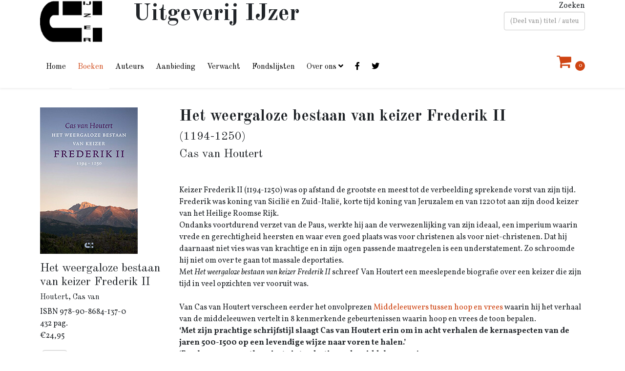

--- FILE ---
content_type: text/html; charset=utf-8
request_url: https://uitgeverij-ijzer.nl/boeken/207-cas-van-houtert-het-weergaloze-bestaan-van-keizer-frederik-ii-1194-1250
body_size: 9406
content:
<!DOCTYPE html>
<html xmlns="http://www.w3.org/1999/xhtml" xml:lang="nl-nl" lang="nl-nl" dir="ltr">
	<head>
		<meta http-equiv="X-UA-Compatible" content="IE=edge">
		<meta name="viewport" content="width=device-width, initial-scale=1">
		<meta charset="utf-8">
	<meta name="author" content="Houtert, Cas van">
	<meta name="description" content="Uitgeverij IJzer is een onafhankelijke uitgeverij van fictie en non-fictie. In onze webshop kunt u al onze titels kopen (gratis verzending binnen Nederland). ">
	<meta name="generator" content="Uitgeverij IJzer">
	<title>Het weergaloze bestaan van keizer Frederik II  - Uitgeverij IJzer</title>
	<link href="/images/favicon2.png" rel="icon" type="image/vnd.microsoft.icon">
	<link href="https://uitgeverij-ijzer.nl/component/finder/search?format=opensearch&amp;Itemid=101" rel="search" title="OpenSearch Uitgeverij IJzer" type="application/opensearchdescription+xml">
<link href="https://uitgeverij-ijzer.nl/media/j2store/css/jquery-ui-custom.css?edaa1465a014643c41b3c0434d4f98d3" rel="stylesheet" />
	<link href="https://uitgeverij-ijzer.nl/media/j2store/css/font-awesome.min.css?edaa1465a014643c41b3c0434d4f98d3" rel="stylesheet" />
	<link href="https://uitgeverij-ijzer.nl/media/j2store/css/j2store.css?edaa1465a014643c41b3c0434d4f98d3" rel="stylesheet" />
	<link href="https://uitgeverij-ijzer.nl/media/j2store/css/jquery.fancybox.min.css?edaa1465a014643c41b3c0434d4f98d3" rel="stylesheet" />
	<link href="https://uitgeverij-ijzer.nl/modules/mod_j2store_cart/css/j2store_cart.css?edaa1465a014643c41b3c0434d4f98d3" rel="stylesheet" />
	<link href="/media/vendor/awesomplete/css/awesomplete.css?1.1.5" rel="stylesheet" />
	<link href="//fonts.googleapis.com/css?family=Vollkorn:regular,italic,700,700italic&amp;amp;subset=latin" rel="stylesheet" />
	<link href="//fonts.googleapis.com/css?family=Old+Standard+TT:regular,italic,700&amp;amp;subset=latin" rel="stylesheet" />
	<link href="//fonts.googleapis.com/css?family=Open+Sans:300,300italic,regular,italic,600,600italic,700,700italic,800,800italic&amp;amp;subset=latin" rel="stylesheet" />
	<link href="/templates/shaper_helix3/css/bootstrap.min.css" rel="stylesheet" />
	<link href="/templates/shaper_helix3/css/joomla-fontawesome.min.css" rel="stylesheet" />
	<link href="/templates/shaper_helix3/css/font-awesome-v4-shims.min.css" rel="stylesheet" />
	<link href="/templates/shaper_helix3/css/template.css" rel="stylesheet" />
	<link href="/templates/shaper_helix3/css/presets/preset3.css" rel="stylesheet" class="preset" />
	<link href="/templates/shaper_helix3/css/frontend-edit.css" rel="stylesheet" />
	<link href="/media/com_rsform/css/front.min.css?edaa1465a014643c41b3c0434d4f98d3" rel="stylesheet" />
	<style>.form-search .finder .input-medium {
    min-width: 200px;
}

.slimzoeken, label.finder {
   float: right !important;
}

.sp-megamenu-parent > li > a {
    display: inline-block;
    padding: 0 12px;
    line-height: 90px;
    font-size: 16px;
    text-transform: none;
    letter-spacing: 0px;
}

.logo-top {
    text-align: center;
}

.entry-header h2 a {
    font-size: 32px;
    color: #333;
}

.entry-header h2, .tagblog h2 {
    line-height: 0.8;
    margin-top: 0px;
}

h2.product-title {
    font-family: Old Standard TT;
    font-size: 14px;
    font-weight: 300;
    min-height: 4.5em;
}

h2.product-title a {
    color: #333;
}

.tagblog a {
    color: #333;
}

h2.product-author {
    font-family: Old Standard TT;
    font-size: 14px;
    font-weight: 600;
    line-height: 1.25em;
}

.shopfront h2 a, .tagblog h2 a {
    font-family: Old Standard TT;
    font-size: 14px;
    font-weight: 300;
}

.product-price-container .sale-price {
    font-size: 1em;
    font-weight: 300;
    margin-bottom: 1em;
}

.hoofdmenu {
   float: left;
}

.modal-backdrop.in {
    opacity: 0;
    filter: alpha(opacity=50);
}

h4 {
   font-weight: 700;
}

.img_left {
   margin-left: 0px;
   margin-bottom: 1em;
}

.sp-megamenu-parent > li.active > a, .sp-megamenu-parent > li:hover > a {
    background: #fff;
}

.sp-megamenu-parent .sp-dropdown li.sp-menu-item.active > a:hover, .sp-megamenu-parent .sp-dropdown li.sp-menu-item > a:hover {
    color: #cf4513;
    background: #fff;
}

.sp-megamenu-parent .sp-dropdown .sp-dropdown-inner {
    padding: 10px;
}

.sp-megamenu-parent .sp-dropdown li.sp-menu-item.active > a, .sp-megamenu-parent .sp-dropdown li.sp-menu-item > a {
    font-size: 16px;
    font-weight: normal;
  color: #333;
}

h3 a {
    font-size: 1em;
    color: #333;
}

.bt-cs .bt-inner img {
    outline: 1px solid #b5b5b5;
    border: 0px solid #fff;
    max-width: 99%;
    margin: 5px 0px;
}

.fa-shoppingcart:before {
  content: "\f07a";
  font-family: FontAwesome;
  padding-right: 5px;
  font-style: normal;
  font-size: 2em;
  font-weight: normal;
-webkit-font-smoothing:antialiased; }

.cart-item-count {
    background: #cf4513 none repeat scroll 0 0;
    border-radius: 20px;
    color: #fff;
    display: inline-block;
    font-size: 11px;
    height: 20px;
    line-height: 19px;
    text-align: center;
    width: 20px;
}

.j2store-minicart-button {
   margin-top: 20px;
}

a:focus {
   color: #a0350f;
}

.article-info > dd {
    font-size: 12px;
    color: #666;
    text-transform: none;
}

.tagblog {
  min-height: 368px;
  margin-bottom: 20px;
}

#offcanvas-toggler > i {
    color: #333333;
}
#offcanvas-toggler > i {
    display: inline-block;
    padding: 0 0 0 10px;
    font-size: 36px;
    background: transparent;
    margin: 5px 0 27px 0;
    border-radius: 3px;
    cursor: pointer;
    -webkit-transition: color 400ms, background-color 400ms;
    -o-transition: color 400ms, background-color 400ms;
    transition: color 400ms, background-color 400ms;
}

.checkout-content h3 {
    font-size: 18px;
}

#j2store-checkout-content h1 {
    font-size: 32px;
}

.winkelwagen {
    float: right;
}

.tagblog-auteur {
    font-size: 12px;
    color: #666;
    margin-top: 5px;
} 

.sp-module ul > li > a {
    line-height: 1.6em;
}

.rl_sliders.accordion>.accordion-group>.accordion-heading>a.accordion-toggle:hover {
	background-color:#eee;
	color:#a0350f;
	text-decoration:none
}

.rl_sliders.accordion > .accordion-group.active > .accordion-heading > a.accordion-toggle {
    color: #a0350f;
}

@media(max-width: 600px) {
.ijzer-title h1 {
    font-size: 36px;
}
}
.zoeken-mobiel {
   float: left;
   margin-top: 10px;
}

@media (max-width: 1024px){
    	 .sp-megamenu-parent {
			display: none !important;
		}
		#offcanvas-toggler {
			display: inline-block !important;
		}
}

.btn-primary:hover,.btn-primary:focus,.btn-primary.focus,.btn-primary:active,.btn-primary.active,.open>.dropdown-toggle.btn-primary {
	color:#fff;
	background:#a0350f !important;
	border-color:#a0350f;
}

#sp-bottom .sp-module .sp-module-title, .sp-module .sp-module-title {
    font-family: Old Standard TT;
    margin: 0 0 20px;
    font-size: 20px;
    text-transform: none;
    line-height: 1;
    font-weight: 700;
}

.auteursblok-links {
   margin-left: 20px;
}

.auteursblok-rechts {
   margin-right: 20px;
}

.ac.two-column > *, .ac.three-column > *, .ac.thumb > *, .ac.thumb.image-banner > * {
    border-left: 0px dotted #ddd;
    border-bottom: 0;
}

.tag-category h2::before {
    content: "Titels van ";
}

.tagblog h2::before {
    content: "";
}

.tagblog h3 {
   font-size: 20px;
}

.homeblok {
    background-color: #f5f5f5;
    padding: 10px;
    margin-bottom: 20px;
}

.sp-module {
    margin-top: 10px;
}

.nieuwsbrief1 {
   float: left;
}

.tag-category p {
  margin-left: 30px;
}

.category-desc1 {
  font-size: 14px;
}

td {
 padding: 3px;
}

.product-qty input[type="text"], .product-qty input[type="number"] {
    font-size: 20px;
    width: 50px !important;
}

.j2store-cart-buttons .buttons-left {
    display: block;
    float:right;
}

.cart-checkout-button {
    float: right;
}

.j2store-cart {
  margin-bottom: 300px;
}

.form-horizontal .control-label {
    text-align: left;
}

.page-item.active .page-link {
  z-index: 3;
  color: #fff;
  background-color: #cf4513;
  border-color: #cf4513;
}

.item.leading-0 img {
margin-right: 20px;
}
</style>
	<style>body{font-family:Vollkorn, sans-serif; font-size:16px; font-weight:normal; }</style>
	<style>h1{font-family:Old Standard TT, sans-serif; font-size:48px; font-weight:700; }</style>
	<style>h2{font-family:Old Standard TT, sans-serif; font-size:32px; font-weight:700; }</style>
	<style>h3{font-family:Old Standard TT, sans-serif; font-size:32px; font-weight:700; }</style>
	<style>h4{font-family:Old Standard TT, sans-serif; font-weight:normal; }</style>
	<style>h5{font-family:Old Standard TT, sans-serif; font-size:16px; font-weight:normal; }</style>
	<style>h6{font-family:Open Sans, sans-serif; font-weight:600; }</style>
	<style>.sp-megamenu-parent{font-family:Old Standard TT, sans-serif; font-weight:normal; }</style>
	<style>@media (min-width: 1400px) {
.container {
max-width: 1140px;
}
}</style>
	<style>#sp-page-title{ background-color:#f5f5f5; }</style>
	<style>#sp-main-body{ padding:40px 0px 0px 0px; }</style>
	<style>#sp-bottom{ background-color:#f5f5f5;padding:20px 0px; }</style>
	<style>#sp-footer{ padding:40px 0px 60px 0px; }</style>
<script src="/media/vendor/jquery/js/jquery.min.js?3.7.1"></script>
	<script src="https://uitgeverij-ijzer.nl/media/j2store/js/j2store.namespace.js?edaa1465a014643c41b3c0434d4f98d3"></script>
	<script src="https://uitgeverij-ijzer.nl/media/j2store/js/jquery-ui.min.js?edaa1465a014643c41b3c0434d4f98d3"></script>
	<script src="https://uitgeverij-ijzer.nl/media/j2store/js/jquery-ui-timepicker-addon.js?edaa1465a014643c41b3c0434d4f98d3"></script>
	<script src="https://uitgeverij-ijzer.nl/media/j2store/js/jquery.zoom.js?edaa1465a014643c41b3c0434d4f98d3"></script>
	<script src="https://uitgeverij-ijzer.nl/media/j2store/js/j2store.js?edaa1465a014643c41b3c0434d4f98d3"></script>
	<script src="https://uitgeverij-ijzer.nl/media/j2store/js/bootstrap-modal-conflit.js?edaa1465a014643c41b3c0434d4f98d3"></script>
	<script src="https://uitgeverij-ijzer.nl/media/j2store/js/jquery.fancybox.min.js?edaa1465a014643c41b3c0434d4f98d3"></script>
	<script type="application/json" class="joomla-script-options new">{"joomla.jtext":{"RLTA_BUTTON_SCROLL_LEFT":"Scroll buttons to the left","RLTA_BUTTON_SCROLL_RIGHT":"Scroll buttons to the right","MOD_FINDER_SEARCH_VALUE":"(Deel van) titel \/ auteursnaam","JLIB_JS_AJAX_ERROR_OTHER":"Er is een fout opgetreden bij het ophalen van de JSON-gegevens: HTTP-statuscode %s.","JLIB_JS_AJAX_ERROR_PARSE":"Er is een parse fout opgetreden tijdens het verwerken van de volgende JSON-gegevens:<br><code style=\"color:inherit;white-space:pre-wrap;padding:0;margin:0;border:0;background:inherit;\">%s<\/code>"},"finder-search":{"url":"\/component\/finder\/?task=suggestions.suggest&format=json&tmpl=component&Itemid=101"},"system.paths":{"root":"","rootFull":"https:\/\/uitgeverij-ijzer.nl\/","base":"","baseFull":"https:\/\/uitgeverij-ijzer.nl\/"},"csrf.token":"ddc7a46ced09750a83efac661632f721","system.keepalive":{"interval":3540000,"uri":"\/component\/ajax\/?format=json"}}</script>
	<script src="/media/system/js/core.min.js?a21c132e20fd7667565984a327c0f7b8"></script>
	<script src="/media/vendor/bootstrap/js/bootstrap-es5.min.js?5.3.2" nomodule defer></script>
	<script src="/media/system/js/keepalive-es5.min.js?a21c132e20fd7667565984a327c0f7b8" defer nomodule></script>
	<script src="/media/com_finder/js/finder-es5.min.js?a21c132e20fd7667565984a327c0f7b8" nomodule defer></script>
	<script src="/media/vendor/bootstrap/js/alert.min.js?5.3.2" type="module"></script>
	<script src="/media/vendor/bootstrap/js/button.min.js?5.3.2" type="module"></script>
	<script src="/media/vendor/bootstrap/js/carousel.min.js?5.3.2" type="module"></script>
	<script src="/media/vendor/bootstrap/js/collapse.min.js?5.3.2" type="module"></script>
	<script src="/media/vendor/bootstrap/js/dropdown.min.js?5.3.2" type="module"></script>
	<script src="/media/vendor/bootstrap/js/modal.min.js?5.3.2" type="module"></script>
	<script src="/media/vendor/bootstrap/js/offcanvas.min.js?5.3.2" type="module"></script>
	<script src="/media/vendor/bootstrap/js/popover.min.js?5.3.2" type="module"></script>
	<script src="/media/vendor/bootstrap/js/scrollspy.min.js?5.3.2" type="module"></script>
	<script src="/media/vendor/bootstrap/js/tab.min.js?5.3.2" type="module"></script>
	<script src="/media/vendor/bootstrap/js/toast.min.js?5.3.2" type="module"></script>
	<script src="/media/legacy/js/jquery-noconflict.min.js?a21c132e20fd7667565984a327c0f7b8"></script>
	<script src="/media/system/js/keepalive.min.js?a21c132e20fd7667565984a327c0f7b8" type="module"></script>
	<script src="/media/vendor/awesomplete/js/awesomplete.min.js?1.1.5" defer></script>
	<script src="/media/com_finder/js/finder.min.js?a21c132e20fd7667565984a327c0f7b8" type="module"></script>
	<script src="/plugins/j2store/app_flexivariable/app_flexivariable/js/flexivariable.js"></script>
	<script src="/templates/shaper_helix3/js/bootstrap.min.js"></script>
	<script src="/templates/shaper_helix3/js/jquery.sticky.js"></script>
	<script src="/templates/shaper_helix3/js/main.js"></script>
	<script src="/templates/shaper_helix3/js/frontend-edit.js"></script>
	<script src="/media/com_rsform/js/script.min.js?edaa1465a014643c41b3c0434d4f98d3"></script>
	<script>jQuery(document).off("click.fb-start", "[data-trigger]");</script>
	<script>rltaSettings = {"switchToAccordions":true,"switchBreakPoint":576,"buttonScrollSpeed":5,"addHashToUrls":true,"rememberActive":false,"wrapButtons":false,"switchBasedOn":"window","animations":"fade,slide","animationSpeed":7,"mode":"click","slideshowInterval":5000,"slideshowRestart":"1","slideshowRestartTimeout":10000,"scroll":"adaptive","scrollOnLinks":"adaptive","scrollOnUrls":"adaptive","scrollOffsetTop":20,"scrollOffsetBottom":20,"useWideScreenScrollOffsets":false,"scrollOffsetBreakPoint":576,"scrollOffsetTopWide":20,"scrollOffsetBottomWide":20}</script>
	<script>
if(typeof(j2store) == 'undefined') {
	var j2store = {};
}
if(typeof(j2store.jQuery) == 'undefined') {
	j2store.jQuery = jQuery.noConflict();
}		
(function($) {
	$(document).bind('after_adding_to_cart', function(element,data, type){

		var murl = '/component/j2store/carts/ajaxmini';

		$.ajax({
			url : murl,
			type : 'get',
			cache : false,
			contentType : 'application/json; charset=utf-8',
			dataType : 'json',
			success : function(json) {
				if (json != null && json['response']) {
					$.each(json['response'], function(key, value) {
						if ($('.j2store_cart_module_' + key).length) {
							$('.j2store_cart_module_' + key).each(function() {
								$(this).html(value);
							});
						}
					});
				}
			}

		});

	});
})(j2store.jQuery);
		</script>
	<script>
		var j2storeURL = 'https://uitgeverij-ijzer.nl/';
		</script>
	<script>
var sp_preloader = '0';
</script>
	<script>
var sp_gotop = '0';
</script>
	<script>
var sp_offanimation = 'default';
</script>
	<script>RSFormProUtils.addEvent(window, 'load', function(){
	RSFormPro.setHTML5Validation('3', false, {"parent":" has-error","field":""}, 0);  
});</script>
	<meta property="og:url" content="https://uitgeverij-ijzer.nl/boeken/207-cas-van-houtert-het-weergaloze-bestaan-van-keizer-frederik-ii-1194-1250" />
	<meta property="og:type" content="article" />
	<meta property="og:title" content="Het weergaloze bestaan van keizer Frederik II " />
	<meta property="og:description" content="" />
	<meta property="og:image" content="https://uitgeverij-ijzer.nl/images/omslagenzwaarder/Houtert-A-Het-weergalzoe-bestaan-Frederik-II.jpg" />
	<meta property="og:image:width" content="600" />
	<meta property="og:image:height" content="315" />
	<style>
.col-sm-6.formControls {
    width: 100%;
}

</style>
			</head>
	
	<body class="site com-content view-article layout-shaper_helix3shopcat no-task itemid-102 nl-nl ltr  shopfront  sticky-header layout-fluid  shopfront off-canvas-menu-init">
	
		<div class="body-wrapper">
			<div class="body-innerwrapper">
				<section id="sp-top"><div class="container"><div class="row"><div id="sp-logo" class="col-lg-2 "><div class="sp-column "><div class="logo"><a href="/"><img class="sp-default-logo d-none d-lg-block" src="/images/IJzerlogo-h90-72.jpg" srcset="" alt="Uitgeverij IJzer"><img class="sp-default-logo d-block d-lg-none" src="/images/IJzerlogo-h60-72.jpg" alt="Uitgeverij IJzer"></a></div></div></div><div id="sp-top1" class="col-lg-8 "><div class="sp-column "><div class="sp-module  ijzer-title"><div class="sp-module-content">
<div id="mod-custom88" class="mod-custom custom">
    <h1>Uitgeverij IJzer</h1></div>
</div></div></div></div><div id="sp-top2" class="col-10 col-lg-2 "><div class="sp-column "><div class="sp-module  slimzoeken"><div class="sp-module-content">
<form class="mod-finder js-finder-searchform form-search" action="/component/finder/search?f=1&amp;Itemid=101" method="get" role="search">
    <label for="mod-finder-searchword158" class="finder">Zoeken</label><input type="text" name="q" id="mod-finder-searchword158" class="js-finder-search-query form-control" value="" placeholder="(Deel van) titel / auteursnaam">
            <input type="hidden" name="f" value="1"><input type="hidden" name="Itemid" value="101"></form>
</div></div></div></div></div></div></section><header id="sp-header"><div class="container"><div class="row"><div id="sp-menu" class="col-lg-10 "><div class="sp-column hoofdmenu">			<div class='sp-megamenu-wrapper'>
				<a id="offcanvas-toggler" class="d-block d-lg-none" aria-label="Helix3 Megamenu Options" href="#"><i class="fa fa-bars" aria-hidden="true" title="Helix3 Megamenu Options"></i></a>
				<ul class="sp-megamenu-parent menu-fade d-none d-lg-block"><li class="sp-menu-item"><a  href="/"  >Home</a></li><li class="sp-menu-item current-item active"><a  href="/boeken"  >Boeken</a></li><li class="sp-menu-item"><a  href="/auteurs"  >Auteurs</a></li><li class="sp-menu-item"><a  href="/aanbieding"  >Aanbieding</a></li><li class="sp-menu-item"><a  href="/verwacht"  >Verwacht</a></li><li class="sp-menu-item"><a  href="/fondslijsten"  >Fondslijsten</a></li><li class="sp-menu-item sp-has-child"><a  href="/over-ons"  >Over ons</a><div class="sp-dropdown sp-dropdown-main sp-menu-right" style="width: 240px;"><div class="sp-dropdown-inner"><ul class="sp-dropdown-items"><li class="sp-menu-item"><a  href="/over-ons/over-ijzer"  >Over IJzer</a></li><li class="sp-menu-item"><a  href="/over-ons/manuscript-opsturen"  >Manuscript opsturen</a></li><li class="sp-menu-item"><a  href="/over-ons/contact"  >Contact</a></li></ul></div></div></li><li class="sp-menu-item"><a  href="https://www.facebook.com/uitgeverij.ijzer" rel="noopener noreferrer" target="_blank" ><i class="fa fa-facebook-f"></i></a></li><li class="sp-menu-item"><a  href="https://twitter.com/ijzeruitgeverij" rel="noopener noreferrer" target="_blank" ><i class="fa fa-twitter"></i></a></li></ul>			</div>
		</div></div><div id="sp-user2" class="col-lg-2 "><div class="sp-column winkelwagen"><div class="sp-module  winkelwagen"><div class="sp-module-content">			<div class="j2store_cart_module_96">
						<div class="j2store-minicart-button">
				<span class="cart-item-info">
					<a class="link" href="/component/j2store/carts">
						<i class="fa fa-shoppingcart"></i>
						<span class="cart-item-count">0</span>
					</a>
				</span>
			</div>

									</div>
			</div></div></div></div></div></div></header><section id="sp-page-title"><div class="container"><div class="row"><div id="sp-title" class="col-lg-12 "><div class="sp-column "></div></div></div></div></section><section id="sp-main-body"><div class="container"><div class="row"><div id="sp-component" class="col-lg-12 "><div class="sp-column "><div id="system-message-container">
	</div>
<article class="item item-page item-featured" itemscope itemtype="http://schema.org/Article">
	<meta itemprop="inLanguage" content="nl-NL" />
	<div class="row">
<div class="col-xs-12 col-sm-3 col-md-3 col-lg-3">

	<!--?php
		if($post_format=='standard') {
			echo LayoutHelper::render('joomla.content.intro_image', $this->item);
		} else {
			echo LayoutHelper::render('joomla.content.post_formats.post_' . $post_format, array('params' => $params, 'item' => $this->item));
		}
	?-->
		<span>
			<div><img data-bs-toggle="modal" data-bs-target="#myModal" cursor="pointer" class="img_left"
			 src="/images/boeken/Houtert-Het-weergaloze-bestaan-Frederik-II-thumb.jpg" alt="Cas van Houtert Het weergaloze bestaan van keizer Frederik II (1194-1250)"/></div>
			<!-- Modal HTML -->
			<div id="myModal" class="modal">
				<div class="modal-dialog">
					<div class="modal-content">
						<div class="modal-header">
						<button type="button" class="close" data-bs-dismiss="modal" aria-hidden="true">&times;</button>
						<h4 class="modal-title">Het weergaloze bestaan van keizer Frederik II </h4>
						</div>
		 		<div class="modal-body">
															<div><img  src="/images/omslagenzwaarder/Houtert-A-Het-weergalzoe-bestaan-Frederik-II.jpg" alt="Cas van Houtert Het weergaloze bestaan van keizer Frederik II (1194-1250)"/>
					</div>
										</div>
				</div>
			</div>
			</div>
	</span>

						
			<h4 itemprop="name">
									Het weergaloze bestaan van keizer Frederik II 							</h4>
			<div>								<h5>					Houtert, Cas van					</h5>
								</div>
			<div class="j2store-product j2store-product-206 product-206 simple default">
		
			
	<div class="product-sku">
		<span class="sku-text">ISBN</span>
		<span class="sku"> 978-90-8684-137-0 </span>
	</div>

	
	<div class="product-sku">
		<!--span class="sku-text">pag.</span-->
		<span class="sku"> 432 pag.</span>
	</div>

	

    <div class="product-price-container">
        
                    <div class="sale-price">
                €24,95            </div>
                
    </div>


		<!-- check for catalog mode -->
	
	<form action="/component/j2store/carts/addItem"
		method="post" class="j2store-addtocart-form"
		id="j2store-addtocart-form-206"
		name="j2store-addtocart-form-206"
		data-product_id="206"
		data-product_type="simple"
		enctype="multipart/form-data">
		
						<div class="cart-action-complete" style="display:none;">
				<p class="text-success">
					Toegevoegd aan winkelwagen<br />					<a href="/component/j2store/carts" class="j2store-checkout-link">
						Afrekenen					</a>
				</p>
		</div>


		<div id="add-to-cart-206" class="j2store-add-to-cart">
	
		<div class="product-qty"><input type="number" name="product_qty" value="1" class="input-mini form-control " min="0" step="1" /></div>
			<input type="hidden" id="j2store_product_id_206" name="product_id" value="206" />

				<input
					data-cart-action-always="Bezig met toevoegen..."
					data-cart-action-done="In winkelwagen"
					data-cart-action-timeout="1000"
				   value="In winkelwagen"
				   type="submit"
				   class="j2store-cart-button btn btn-primary"
				   />

	   </div>
		
	
	<input type="hidden" name="option" value="com_j2store" />
	<input type="hidden" name="view" value="carts" />
	<input type="hidden" name="task" value="addItem" />
	<input type="hidden" name="ajax" value="0" />
	<input type="hidden" name="ddc7a46ced09750a83efac661632f721" value="1">	<input type="hidden" name="return" value="aHR0cHM6Ly91aXRnZXZlcmlqLWlqemVyLm5sL2JvZWtlbi8yMDctY2FzLXZhbi1ob3V0ZXJ0LWhldC13ZWVyZ2Fsb3plLWJlc3RhYW4tdmFuLWtlaXplci1mcmVkZXJpay1paS0xMTk0LTEyNTA=" />		<div class="j2store-notifications"></div>
	</form>
			</div>													</div>
		<div class="col-xs-12 col-sm-9 col-md-9 col-lg-9">
				<div>

					<!--?php echo LayoutHelper::render('joomla.content.info_block.block', array('item' => $this->item, 'params' => $params, 'position' => 'above')); ?-->
		
					
			<h3 itemprop="name">
									Het weergaloze bestaan van keizer Frederik II 							</h3>
												</div>

				
	
	
				
	
			<div itemprop="articleBody">
		 
<h4>(1194-1250)</h4>
<h4>Cas van Houtert</h4>
<p> </p>
<p>Keizer Frederik II (1194-1250) was op afstand de grootste en meest tot de verbeelding sprekende vorst van zijn tijd. Frederik was koning van Sicilië en Zuid-Italië, korte tijd koning van Jeruzalem en van 1220 tot aan zijn dood keizer van het Heilige Roomse Rijk.<br />Ondanks voortdurend verzet van de Paus, werkte hij aan de verwezenlijking van zijn ideaal, een imperium waarin vrede en gerechtigheid heersten en waar even goed plaats was voor christenen als voor niet-christenen. Dat hij daarnaast niet vies was van krachtige en in zijn ogen passende maatregelen is een understatement. Zo schroomde hij niet om over te gaan tot massale deportaties.<br />Met <em>Het weergaloze bestaan van keizer Frederik II</em> schreef Van Houtert een meeslepende biografie over een keizer die zijn tijd in veel opzichten ver vooruit was.<br /><br />Van Cas van Houtert verscheen eerder het onvolprezen <a href="/boeken/196-cas-van-houtert-middeleeuwers-tussen-hoop-en-vrees">Middeleeuwers tussen hoop en vrees</a> waarin hij het verhaal van de middeleeuwen vertelt in 8 kenmerkende gebeurtenissen waarin hoop en vrees de toon bepalen.<br /><strong>‘Met zijn prachtige schrijfstijl slaagt Cas van Houtert erin om in acht verhalen de kernaspecten van de jaren 500-1500 op een levendige wijze naar voren te halen.’</strong><br /><strong>‘Een knappe en enthousiaste introductie op de middeleeuwen.’</strong><br /><strong>‘Van Houtert is de ideale gids op weg naar het verleden: hij kent de meeste relevante bronnen, ziet samenhangen en kan vertellen.’</strong><br /><strong>‘Geen opsomming, geen droog verslag, geen betweterigheid of saaie kennis. Zelfs als je denkt de geschiedenis van deze periode  toch al wel te kennen, word je op iedere pagina verrast. Een feest om te lezen.’</strong></p>	</div>

	
	
				
	
	<!--?php echo $this->item->event->afterDisplayContent; ?-->

			<div class="article-footer-wrap">
			<div class="article-footer-top">
											</div>
					</div>
	</div>
</div>
</article></div></div></div></div></section><section id="sp-bottom"><div class="container"><div class="row"><div id="sp-bottom1" class="col-md-6 col-lg-3 "><div class="sp-column "><div class="sp-module "><h3 class="sp-module-title">Nieuwsbrief ontvangen?</h3><div class="sp-module-content"><div class="rsform">
	<form method="post"  id="userForm" action="https://uitgeverij-ijzer.nl/boeken/207-cas-van-houtert-het-weergaloze-bestaan-van-keizer-frederik-ii-1194-1250">
<!-- Do not remove this ID, it is used to identify the page so that the pagination script can work correctly -->
<div class="formContainer form-horizontal" id="rsform_3_page_0">
	<div class="row">
		<div class="col-sm-12">
			<div class="form-group rsform-block rsform-block-naam rsform-type-textbox">
				<label class="col-sm-3 control-label formControlLabel" data-toggle="tooltip" title="" for="naam">Naam</label>
				<div class="formControls col-sm-9">
					<input type="text" value="" size="20" placeholder="naam*" name="form[naam]" id="naam" class="rsform-input-box form-control" aria-required="true" />
					<span class="help-block formValidation"><span id="component23" class="formNoError">Please let us know your name.</span></span>
				</div>
			</div>
			<div class="form-group rsform-block rsform-block-email rsform-type-textbox">
				<label class="col-sm-3 control-label formControlLabel" data-toggle="tooltip" title="" for="email">E-mail</label>
				<div class="formControls col-sm-9">
					<input type="text" value="" size="20" placeholder="email*" name="form[email]" id="email" class="rsform-input-box form-control" aria-required="true" />
					<span class="help-block formValidation"><span id="component24" class="formNoError">Please let us know your email address.</span></span>
				</div>
			</div>
					<input name="Message" type="text" aria-hidden="true" aria-label="do not use" style="display: none !important" value="" />
			<div class="form-group rsform-block rsform-block-send rsform-type-submitbutton">
				<label class="col-sm-3 control-label formControlLabel" data-toggle="tooltip" title=""></label>
				<div class="formControls col-sm-9">
					<button type="submit" name="form[Send]" id="Send" class="rsform-submit-button  btn btn-primary" >Aanmelden nieuwsbrief</button>
					<span class="help-block formValidation"></span>
				</div>
			</div>
		</div>
	</div>
</div><input type="hidden" name="form[formId]" value="3"/><input type="hidden" name="ddc7a46ced09750a83efac661632f721" value="1"></form></div></div></div></div></div><div id="sp-bottom2" class="col-md-6 col-lg-9 "><div class="sp-column "><div class="sp-module "><h3 class="sp-module-title">Ook interessant</h3><div class="sp-module-content">
<div id="mod-custom165" class="mod-custom custom">
    <!-- START: Articles Anywhere --><div class="row">
<div class="col"><a href="/boeken/402-de-ballingschap-van-stefan-zweig" itemprop="url" aria-label="Lees meer: De ballingschap van Stefan Zweig"><img src="/images/boeken/resized/Zweig-Ballingschap-thumb_100x150.jpg" alt="Stefan Zweig Ontheemd in deze wereld De ballingschap van Stefan Zweig Brieven, dagboekaantekeningen en lezingen " title="Stefan Zweig Ontheemd in deze wereld De ballingschap van Stefan Zweig Brieven, dagboekaantekeningen en lezingen " width="100" height="150"></a></div>

<div class="col"><a href="/boeken/338-herinneringen" itemprop="url" aria-label="Lees meer: Herinneringen"><img src="/images/boeken/resized/Tocqueville_Herinneringen_thumb_100x150.jpg" alt="Alexis de Tocqueville Herinneringen" title="Alexis de Tocqueville Herinneringen" width="100" height="150"></a></div>

<div class="col"><a href="/boeken/316-hen" itemprop="url" aria-label="Lees meer: Hen"><img src="/images/boeken/resized/Visser_t_Hooft_Hen_thumb_100x150.jpg" alt="Hen (de wereld van een ingetogen patrici&euml;r) Caspar Visser 't Hooft" title="Hen (de wereld van een ingetogen patrici&euml;r) Caspar Visser 't Hooft" width="100" height="150"></a></div>

<div class="col"><a href="/boeken/85-haasis-hitler-die-blaas-ik-op" itemprop="url" aria-label="Lees meer: Hitler, die blaas ik op"><img src="/images/boeken/resized/Haasis-Hitler-die-blas-ik-op-thumb_100x150.jpg" alt="Hellmut G. Haasis Hitler, die blaas ik op" title="Hellmut G. Haasis Hitler, die blaas ik op" width="100" height="150"></a></div>

<div class="col"><a href="/boeken/348-dostojevski" itemprop="url" aria-label="Lees meer: Dostojevski"><img src="/images/boeken/resized/Zweig_Dostojevski_thumb_100x150.jpg" alt="Stefan Zweig Dostojevski" title="Stefan Zweig Dostojevski" width="100" height="150"></a></div>
</div><!-- END: Articles Anywhere --></div>
</div></div></div></div></div></div></section><footer id="sp-footer"><div class="container"><div class="row"><div id="sp-footer1" class="col-lg-12 "><div class="sp-column "><ul class="sp-contact-info"><li class="sp-contact-phone"><i class="fa fa-phone" aria-hidden="true"></i> <a href="tel:0302521798">030 252 17 98</a></li><li class="sp-contact-email"><i class="fa fa-envelope" aria-hidden="true"></i> <a href="mailto:info@uitgeverij-ijzer.nl">info@uitgeverij-ijzer.nl</a></li></ul><span class="sp-copyright">© 2022 Uitgeverij IJzer - Webdesign:<a rel="nofollow" href="http://www.weblab42.nl" target="_blank"> WebLab42</a></span></div></div></div></div></footer>			</div>
		</div>
		
		<!-- Off Canvas Menu -->
		<div class="offcanvas-menu">
			<a href="#" class="close-offcanvas" aria-label="Close"><i class="fa fa-remove" aria-hidden="true" title="Close"></i></a>
			<div class="offcanvas-inner">
									<div class="sp-module _menu"><div class="sp-module-content"><ul class="nav menu">
<li class="item-101"><a href="/" > Home</a></li><li class="item-102  current active"><a href="/boeken" > Boeken</a></li><li class="item-115"><a href="/auteurs" > Auteurs</a></li><li class="item-104"><a href="/aanbieding" > Aanbieding</a></li><li class="item-105"><a href="/verwacht" > Verwacht</a></li><li class="item-106"><a href="/fondslijsten" > Fondslijsten</a></li><li class="item-107  parent"><a href="/over-ons" > Over ons</a></li><li class="item-143">		<a href="https://www.facebook.com/uitgeverij.ijzer" rel="noopener noreferrer" target="_blank" > <i class="fa fa-facebook-f"></i> Facebook</a></li><li class="item-144">		<a href="https://twitter.com/ijzeruitgeverij" rel="noopener noreferrer" target="_blank" > <i class="fa fa-twitter"></i> Twitter</a></li></ul>
</div></div>
							</div>
		</div>
				
						
		
		
				
		<!-- Go to top -->
			</body>
</html>

--- FILE ---
content_type: text/css
request_url: https://uitgeverij-ijzer.nl/media/j2store/css/j2store.css?edaa1465a014643c41b3c0434d4f98d3
body_size: 2788
content:
/*bootstrap modal */
.modal-open .dropdown-menu {
	z-index: 2050;
}

.modal-open .dropdown.open {

}

.modal-open .popover {
	z-index: 2060;
}

.modal-open .tooltip {
	z-index: 2080;
}

.modal-backdrop {
	background-color: #000000;
	bottom: 0;
	left: 0;
	position: fixed;
	right: 0;
	top: 0;
	z-index: 1040;
}

.modal-backdrop.fade {
	opacity: 0;
}

.modal-backdrop,.modal-backdrop.fade.in {
	opacity: 0.8;
}

.j2store-modal .modal {
	display: none;
	background-clip: padding-box;
	background-color: #FFFFFF;
	border: 1px solid rgba(0, 0, 0, 0.3);
	border-radius: 6px 6px 6px 6px;
	box-shadow: 0 3px 7px rgba(0, 0, 0, 0.3);
	left: 50%;
	margin: -250px 0 0 -280px;
	overflow: auto;
	position: fixed;
	top: 50% !important;
	width: 560px;
	z-index: 1050;
}

.j2store-modal .model.fade {
	top: -25%;
	transition: opacity 0.3s linear 0s, top 0.3s ease-out 0s;
}

.j2store-modal .model.hide {
	display: none !important;
}

.j2store-modal .model.in {
	top: 50%;
}

.j2store-modal .modal-header {
	border-bottom: 1px solid #EEEEEE;
	padding: 9px 15px;
}

.j2store-modal .modal-header .close {
	margin-top: 2px;
}

.j2store-modal .modal-header h3 {
	line-height: 30px;
	margin: 0;
}

.j2store-modal .modal-body {
	max-height: 400px;
	overflow-y: auto;
	padding: 15px;
	text-align: left;
}

.j2store-modal .modal-form {
	margin-bottom: 0;
}

.j2store-modal .modal-footer {
	/*    background-color: #F5F5F5;
    border-radius: 0 0 6px 6px;
    border-top: 1px solid #DDDDDD;
    box-shadow: 0 1px 0 #FFFFFF inset;
    margin-bottom: 0;
    padding: 14px 15px 15px;
    text-align: right; */

}

.j2store-modal .modal-footer:before,.j2store-modal .modal-footer:after {
	content: "";
	display: table;
	line-height: 0;
}

.j2store-modal .modal-footer:after {
	clear: both;
}

.j2store-modal .modal-footer .btn+.btn {
	margin-bottom: 0;
	margin-left: 5px;
}

.j2store-modal .modal-footer .btn-group .btn+.btn {
	margin-left: -1px;
}

/* common css */
.j2store-img-responsive {
	max-width: 100%;
	height: auto;
}

.j2store-left {
	float: left;
}

.j2store-right {
	float: right;
}

.j2store-remove {
	color: #ff0000;
}

.j2store .options .required {
	color: #FF0000;
	font-weight: bold;
}

.j2store_field_required {
	float: left;
	color: #ff0000;
	margin-right: 2px;
}

/* error & highlighs */
.j2error,div.j2error em.error,div.j2storeerror em.error,.payment_info input.error,.j2store label.error
	{
	color: #ff0000;
	font-style: italic;
}

div.j2error em.success,div.j2storeerror em.success,.j2store label.success
	{
	color: #17B500;
	font-style: italic;
}

.j2store input.error {
	border: 1px solid red;
}

.j2store input.valid {
	border: 1px solid #17B500;
}

/* cart and checkout */
.cart-thumb-image img {
	width: 80px;
	float: left;
	margin-right: 10px;
}

table.j2store-cart-table td.cart-line-subtotal,table.cart-footer td {
	text-align: right;
}

.j2store-cart-buttons {
	display: block;
	width: 100%;
}

.j2store-cart-table .remove-icon {
	margin-bottom: 9px;
}

.j2store-cart-buttons .buttons-left {
	display: block;
	float: left;
}

.j2store-cart-buttons .buttons-right {
	display: block;
	float: right;
}

.j2store-cart-shipping {
	display: block;
	clear: both;
	margin-top: 20px;
}

.cart-estimator-discount-block {
	display: block;
	width: 100%;
	clear: both;
	margin-top: 10px;
}

.j2store .have-account {
	display: block;
	width: 100%;
}

.j2store .j2store-checkout-login-form {
	padding: 15px 5px;
	border: 1px solid #ccc;
}

.j2store-order-action-icons a {
	font-size: 16px;
	padding: 10px 10px;
}

.j2store .checkout-heading {
	background: none repeat scroll 0 0 #F8F8F8;
	border: 1px solid #DBDEE1;
	color: #555555;
	font-size: 13px;
	font-weight: bold;
	margin-bottom: 15px;
	padding: 8px;
}

.j2store .checkout-heading a {
	float: right;
	font-weight: normal;
	margin-top: 1px;
	text-decoration: none;
	cursor: pointer;
}

.j2store .checkout-content {
	display: none;
	overflow-x:hidden;
	overflow-y:auto;
	padding: 0 0 15px;
}

.j2store .checkout-content .buttons {
	clear: both;
}

.j2store.checkout tr,.j2store.checkout td {
	padding-right: 10px;
}

.j2store.checkout label {
	margin: 0px;
}

.j2store #billing-existing select[size],.j2store #shipping-existing select[size]
	{
	height: auto;
}

#onCheckoutShipping_wrapper label {
	display: inline;
}

#j2store-checkout-content .shipping-make-same>label {
	display: inline;
}

#j2store-checkout-content #checkbox_tos>label {
	display: inline;
}

.j2store-product-info label {
	display: inline;
}

#j2store-cart-shipping input[type="radio"] {
	float: left;
	margin-right: 5px;
}

#j2store-cart-shipping label {
	display: block !important;
}

.j2store .cart-total td {
	text-align: right;
}

/** product common **/
.j2store-addtocart-form {
	margin-top: 10px;
}

ul.additional-image-list {
	margin: 0px;
}

.additional-image-list li {
	list-style-type: none;
	display: inline;
}

.blog .j2store-mainimage img {
	width: 98%;
}

.blog .additional-image-list img {
	width: 120px;
}

.blog .j2store-mainimage .zoom,.item-page .j2store-mainimage .zoom {
	display: inline-block;
}

.blog .j2store-mainimage .nozoom,.item-page .j2store-mainimage .nozoom {
	display: block;
	padding-bottom: 5px;
}


.item-page .j2store-product-images {
	display: inline;
	width: 50%;
}

.item-page .j2store-mainimage img {
	width: 400px;
}

.item-page .additional-image-list img {
	width: 120px;
}

.item-page .j2store-product {
	display: inline;
}

.item-page .sale-price {
	font-size: 16px;
	font-weight: bold;
	line-weight: 25px;
}

.product-qty input[type="text"],.product-qty input[type="number"] {
	display: inline;
	height: 100%;
	padding: 12px 10px!important;
	width: 76px !important;
	text-align: center;
	margin: 0px;
}

.product-qty,.j2store-add-to-cart {
	display: inline;
}

.j2store-add-to-cart {
	margin-left: 5px;
	display: inline;
}

.j2store-addtocart-form .options label {
	display: inline;
}

.j2store-product-list select {
	width: auto;
}

.j2store-product-filters {
	display: block;
	margin-bottom: 20px;
}

h4.product-filter-heading {
	display: inline;
}

#j2store-product-loading {
	position: fixed;
	left: 0px;
	top: 0px;
	width: 100%;
	height: 100%;
	z-index: 1000;
	background: url('../images/loading.gif') no-repeat center center;
}

/* some basic styles to product layout pages */
.price-sku-brand-container {
	border-top: 1px solid #efefef;
	border-bottom: 1px solid #efefef;
	margin: 0 0 25px;
	padding: 15px 0;
}

.base-price,.sale-price {
	line-height: 26px;
}

.product-price-container .strike {
	text-decoration: line-through;
	color: #ff0000;
	font-size: 1em;
}

.product-price-container .sale-price {
	font-size: 1.4em;
	font-weight: bold;
}

.discount-percentage {
	color: #81c02e;
}

.product-stock-container .instock {
	color: #85AD74;
	font-size: 1.2em;
	margin-top: 5px;
}

.j2store-product-main-image {
	margin-bottom: 10px;
}

/* image zoom */
.j2store-single-product .zoomImg:hover {
	cursor: crosshair;
}

.j2store-single-product .zoom {
	display: block;
	position: relative;
}

.j2store-single-product .zoom img::selection {
	background-color: transparent;
}

/* currency module css */
.j2store .currency_symbol {
	margin-right: 2px;
}

#j2store_currency a {
	border: 1px solid #ccc;
	display: inline-block;
	margin-bottom: 2px;
	margin-right: 2px;
	padding: 2px 4px;
	text-decoration: none;
	cursor: pointer;
}

/* price slider */
#j2store-slider-range .ui-widget {
	background-color: #000000;
	opacity: 2;
	width: 150px;
}

#j2store-slider-range .ui-slider-range {
	background-color: #a46497;
	border: 0 none;
	border-radius: 1em;
	display: block;
	font-size: 0.7em;
	position: absolute;
	z-index: 1;
}

#j2store-slider-range .ui-slider-horizontal .ui-slider-range {
	height: 100%;
	top: 0;
}

#j2store-slider-range.ui-slider {
	border-radius: 0px;
	background: #DEC3D9;
	border: none;
	height: 5px;
	width: 150px;
}

#j2store-slider-range.ui-slider .ui-slider-range {
	height: 5px;
	top: -1px;
	transition: all 0.2s ease-out;
}

#j2store-slider-range  .ui-slider-handle {
	background: #a46497;
	border-radius: 1em;
	*cursor: ew-resize;
	height: 1em;
	outline: 0 none;
	position: absolute;
	top: -0.3em;
	width: 1em;
	z-index: 2;
	border: none;
}

/* my profile */
.j2store-myprofile-address-list li {
	list-style-type: none;
}

.table-responsive {
	overflow-x: auto;
}

.product-compare {
	padding: 5px 2px;
}

.options input[type="radio"],
.options input[type="checkbox"],
.options select {
	display: inline-block;
}

.options .wait {
display: inline-block;
position:relative;
line-height: 1px;
}

.cart-footer th,
.emailtemplate-table-footer th,
.cart-footer td,
.emailtemplate-table-footer td
{
	text-align: right !important;
}

.fancybox-slide--iframe .fancybox-content {
	height : 80% !important;
}
.com_j2store .j2store-product-list	.row > * {
		width:auto;
	}
.j2store .checkout-content label{
	display:block;
}
.j2store .checkout-content select	{
	width:220px;
}
.j2store-product-list .j2store-single-product{
	margin-top: 10px;
}